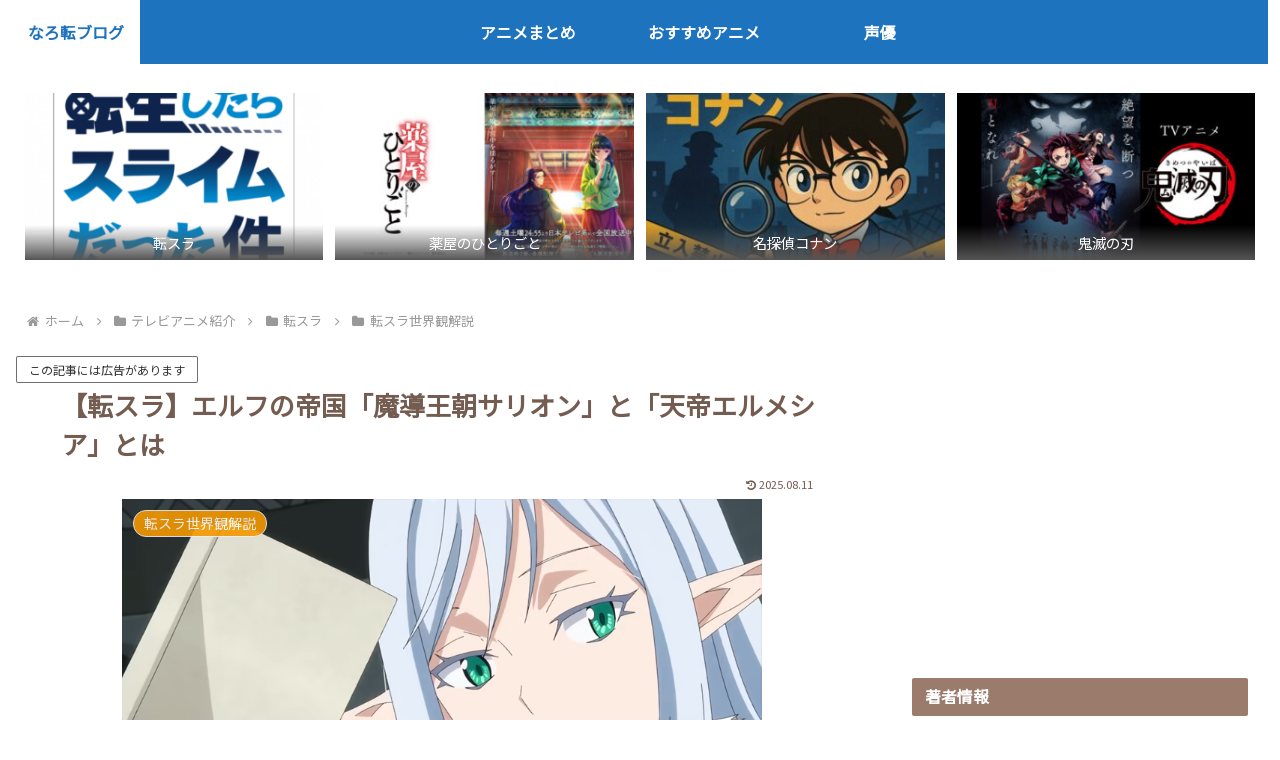

--- FILE ---
content_type: text/html; charset=utf-8
request_url: https://www.google.com/recaptcha/api2/aframe
body_size: 268
content:
<!DOCTYPE HTML><html><head><meta http-equiv="content-type" content="text/html; charset=UTF-8"></head><body><script nonce="dyRU0D2JkCU3y-6iwZtPRQ">/** Anti-fraud and anti-abuse applications only. See google.com/recaptcha */ try{var clients={'sodar':'https://pagead2.googlesyndication.com/pagead/sodar?'};window.addEventListener("message",function(a){try{if(a.source===window.parent){var b=JSON.parse(a.data);var c=clients[b['id']];if(c){var d=document.createElement('img');d.src=c+b['params']+'&rc='+(localStorage.getItem("rc::a")?sessionStorage.getItem("rc::b"):"");window.document.body.appendChild(d);sessionStorage.setItem("rc::e",parseInt(sessionStorage.getItem("rc::e")||0)+1);localStorage.setItem("rc::h",'1769006984406');}}}catch(b){}});window.parent.postMessage("_grecaptcha_ready", "*");}catch(b){}</script></body></html>

--- FILE ---
content_type: text/css
request_url: https://naroten415.com/wp-content/cache/wpfc-minified/21omfx81/hthcm.css
body_size: 6142
content:
#baguetteBox-overlay{display:none;opacity:0;position:fixed;overflow:hidden;top:0;left:0;width:100%;height:100%;z-index:1000000;background-color:#222;background-color:rgba(0,0,0,.8);-webkit-transition:opacity .5s ease;transition:opacity .5s ease}#baguetteBox-overlay.visible{opacity:1}#baguetteBox-overlay .full-image{display:inline-block;position:relative;width:100%;height:100%;text-align:center}#baguetteBox-overlay .full-image figure{display:inline;margin:0;height:100%}#baguetteBox-overlay .full-image img{display:inline-block;width:auto;height:auto;max-height:100%;max-width:100%;vertical-align:middle;-webkit-box-shadow:0 0 8px rgba(0,0,0,.6);-moz-box-shadow:0 0 8px rgba(0,0,0,.6);box-shadow:0 0 8px rgba(0,0,0,.6)}#baguetteBox-overlay .full-image figcaption{display:block;position:absolute;bottom:0;width:100%;text-align:center;line-height:1.8;white-space:normal;color:#ccc;background-color:#000;background-color:rgba(0,0,0,.6);font-family:sans-serif}#baguetteBox-overlay .full-image:before{content:"";display:inline-block;height:50%;width:1px;margin-right:-1px}#baguetteBox-slider{position:absolute;left:0;top:0;height:100%;width:100%;white-space:nowrap;-webkit-transition:left .4s ease,-webkit-transform .4s ease;transition:left .4s ease,-webkit-transform .4s ease;transition:left .4s ease,transform .4s ease;transition:left .4s ease,transform .4s ease,-webkit-transform .4s ease,-moz-transform .4s ease}#baguetteBox-slider.bounce-from-right{-webkit-animation:bounceFromRight .4s ease-out;animation:bounceFromRight .4s ease-out}#baguetteBox-slider.bounce-from-left{-webkit-animation:bounceFromLeft .4s ease-out;animation:bounceFromLeft .4s ease-out}@-webkit-keyframes bounceFromRight{0%,100%{margin-left:0}50%{margin-left:-30px}}@keyframes bounceFromRight{0%,100%{margin-left:0}50%{margin-left:-30px}}@-webkit-keyframes bounceFromLeft{0%,100%{margin-left:0}50%{margin-left:30px}}@keyframes bounceFromLeft{0%,100%{margin-left:0}50%{margin-left:30px}}.baguetteBox-button#next-button,.baguetteBox-button#previous-button{top:50%;top:calc(50% - 30px);width:44px;height:60px}.baguetteBox-button{position:absolute;cursor:pointer;outline:0;padding:0;margin:0;border:0;-moz-border-radius:15%;border-radius:15%;background-color:#323232;background-color:rgba(50,50,50,.5);color:#ddd;font:1.6em sans-serif;-webkit-transition:background-color .4s ease;transition:background-color .4s ease}.baguetteBox-button:focus,.baguetteBox-button:hover{background-color:rgba(50,50,50,.9)}.baguetteBox-button#next-button{right:2%}.baguetteBox-button#previous-button{left:2%}.baguetteBox-button#close-button{top:20px;right:2%;right:calc(2% + 6px);width:30px;height:30px}.baguetteBox-button svg{position:absolute;left:0;top:0}.baguetteBox-spinner{width:40px;height:40px;display:inline-block;position:absolute;top:50%;left:50%;margin-top:-20px;margin-left:-20px}.baguetteBox-double-bounce1,.baguetteBox-double-bounce2{width:100%;height:100%;-moz-border-radius:50%;border-radius:50%;background-color:#fff;opacity:.6;position:absolute;top:0;left:0;-webkit-animation:bounce 2s infinite ease-in-out;animation:bounce 2s infinite ease-in-out}.baguetteBox-double-bounce2{-webkit-animation-delay:-1s;animation-delay:-1s}@-webkit-keyframes bounce{0%,100%{-webkit-transform:scale(0);transform:scale(0)}50%{-webkit-transform:scale(1);transform:scale(1)}}@keyframes bounce{0%,100%{-webkit-transform:scale(0);-moz-transform:scale(0);transform:scale(0)}50%{-webkit-transform:scale(1);-moz-transform:scale(1);transform:scale(1)}}body {
background: none;
color: #745c51;
} .single #main {
padding: 2em 3em;
} .sidebar p {
margin: 2em 0;
line-height: 2;
}
.entry-content .wp-caption-text {
margin: 0;
} a {
transition: 0.5s;
} .widget_categories,
.widget_archive{
position: relative;
}
.widget_categories form,
.widget_archive form {
overflow: hidden;
width: 90%;
margin: 2em auto;
text-align: center;
}
.widget_categories form select,
.widget_archive form select {
width: 100%;
padding-right: 1em;
cursor: pointer;
text-indent: 0.01px;
text-overflow: ellipsis;
border: none;
outline: none;
background: transparent;
background-image: none;
box-shadow: none;
-webkit-appearance: none;
appearance: none;
}
.widget_categories form select::-ms-expand,
.widget_archive form select::-ms-expand {
display: none;
}
.widget_categories form,
.widget_archive form {
position: relative;
border: 1px solid #bbbbbb;
border-radius: 2px;
background: #ffffff;
}
.widget_categories form::before,
.widget_archive form::before {
position: absolute;
top: 1.6em;
right: 0.9em;
width: 0;
height: 0;
padding: 0;
content: '';
border-left: 6px solid transparent;
border-right: 6px solid transparent;
border-top: 6px solid #666666;
pointer-events: none;
}
.widget_categories form select,
.widget_archive form select {
padding: 1em;
color: #666666;
} #header .logo a {
color: #9b7b6c;
font-weight: bold;
}
#header .logo .site-name-text {
font-size: 1em;
}
.logo-text {
padding: 2em 0;
}
.logo-image {
padding: 0.4em 0;
margin: 0 auto -0.4em;
} .navi-in > ul li {
font-weight: bold;
height: 64px;
}
.navi-in > ul .menu-item-has-description > a > .caption-wrap{
line-height: 28px;
height: 64px;
}
#navi .menu-item-has-description>a>.caption-wrap{
line-height: 1.6;
}
.navi-in > ul .sub-menu ul{
top: -64px;
}
#header-container .navi{
background: #9b7b6c;
}
#header-container.fixed-header{
background-color: #9b7b6c;
}
#header-container .navi a{
color: #fff;
}
#header-container .navi a:hover{
color: #9b7b6c;
}
.navi-in > ul .sub-menu{
background: #9b7b6c;
}
.navi-in > ul > .menu-item-has-children > a::after {
right: .6em;
font-size: 1em;
font-weight: 600;
}
.sub-menu .caption-wrap{
padding-left: 1em;
font-weight: 500;
} .notice-area {
background: #f39800;
font-weight: 600;
} .a-wrap {
padding: 0;
margin: 0;
}
.entry-card-title, .related-entry-card-title {
font-weight: 600;
font-size: 0.9em;
line-height: 1.4;
color: #745c51;
margin: 0 0 0.1em 0.3em;
}
.entry-card, .related-entry-card {
display: flex;
padding: 0.5em 0;
}
.entry-card-thumb {
flex: 1;
width: 100%;
}
.entry-card-snippet, .related-entry-card-snippet {
font-size: 0.7em;
max-height: 10em;
padding: 0em;
margin-left: 0.4em;
color: #aaa;
line-height: 1.5;
margin-top: 0.4em;
}
.e-card-info > span {
color: #999;
}
.entry-card-content {
margin: 0;
flex: 3;
margin-left:0 !important;
} .related-list .a-wrap {
padding: 0.6em 0 0 0;
margin: 0;
border-bottom: 1px dashed #ccc;
}
.related-list .a-wrap:last-child {
border: none;
}
.related-entry-card .e-card-meta {
padding-bottom: 10px;
}
.related-entry-heading {
position: relative;
padding: 0 0 0 1.4em;
line-height: 1.4;
color: #745c51;
letter-spacing: 0.05em;
font-weight: 400;
margin-bottom: 1.2em;
font-size: 1.2em;
}
.related-entry-heading:before {
font-family: "FontAwesome";
content: "\f15c";
position: absolute;
font-size: 1em;
left: 0;
top: 0;
color: #9b7b6c;
}
.related-entry-card-content {
flex: 3;
margin-left: 0;
}
.rect-entry-card .card-thumb {
flex: 1;
} .blogcard {
box-shadow: 0px 0px 5px rgba(100,100,100,0.2);
border: none;
padding: 1.4em 0.8em;
border-radius: 0;
}
.blogcard-title {
color: #666;
margin-bottom: 0.4em;
}
.blogcard-label {
padding: 5px 15px;
font-weight: 600;
font-size: 0.7em;
opacity: 0.8;
}
.blogcard-wrap{
margin:2.5em auto;
}
.blogcard-snippet{
color:#999;
}
.bct-related .blogcard-label{
background:#fd79a8;
}
.bct-reference .blogcard-label{
background:#1abc9c;
}
.bct-popular .blogcard-label{
background:#ffa502;
}
.bct-together .blogcard-label{
background:#0984e3;
}
.bct-detail .blogcard-label{
background:#848ee3;
}
.bct-check .blogcard-label{
background:#ED4C67;
}
.bct-pickup .blogcard-label{
background:#F79F1F;
}
.bct-official .blogcard-label{
background:#636e72;
} #main .pagination-next-link {
background: #fff;
border: 1px solid #9b7b6c;
color: #9b7b6c;
font-weight: 500;
font-size: 1em;
}
#main .pagination-next-link:hover {
background: #9b7b6c;
border: 1px solid #9b7b6c;
color: #fff;
}
.page-numbers {
border-radius: 50%;
border: none;
box-shadow: 0px 0px 5px rgba(0,0,0,0.13);
margin-right: 0.5em;
color: #f39800;
font-weight: 500;
}
.pagination a:hover {
background: #f39800;
color: #fff;
}
.page-numbers:last-child {
margin-right: 0;
}
.pagination .current {
background-color: #f39800;
color: #fff;
}
.pagination-next {
margin-top: 1em;
} .cat-label {
background: #f39800;
border-radius: 10px;
padding: 0 10px;
top: 0.8em;
left: 0.8em;
font-weight: 500;
}
.eye-catch .cat-label {
border-radius: 20px;
padding: 0 10px;
top: 0.8em;
left: 0.8em;
} .cat-link {
background: #f39800;
}
article .tag-link {
background: #9b7b6c;
color: #fff;
border: none;
}
article .tag-link:hover {
background: #9b7b6c;
opacity: 0.7;
color: #fff;
} .date-tags {
color: #745c51;
margin-bottom: 0.5em;
} .carousel{
margin-top:1em;
margin-bottom:-1em;
}
.carousel-entry-card-title {
font-size: 13px;
line-height: 1.5;
font-weight:300;
color:#666;
max-height: 3em;
}
.carousel-entry-card .cat-label{
font-size: 0.5em;
padding: 2px 10px;
} .sidebar {
font-size: 0.9em;
}
.sidebar h2,
.sidebar h3 {
background: #9b7b6c;
color: #fff;
padding: 0.3em 0.8em;
font-size: 1.1em;
}
.sidebar .widget_recent_entries ul li,.sidebar .widget_categories ul li a,.sidebar .widget_archive ul li,.sidebar .widget_pages ul li,.sidebar .widget_meta ul li,.sidebar .widget_rss ul li,.sidebar .widget_nav_menu ul li{
border-bottom: 2px dotted #ccc;
}
.sidebar .widget_recent_entries ul li:last-child, .sidebar .widget_archive ul li:last-child, .sidebar .widget_pages ul li:last-child, .sidebar .widget_meta ul li:last-child, .sidebar .widget_rss ul li:last-child, .sidebar .widget_nav_menu ul li:last-child{
border:none;
}
.sidebar .widget_recent_entries ul li a, .sidebar .widget_categories ul li a, .sidebar .widget_archive ul li a, .sidebar .widget_pages ul li a, .sidebar .widget_meta ul li a, .sidebar .widget_rss ul li a, .sidebar .widget_nav_menu ul li a {
position: relative;
padding-left: 1.3em;
color: #745c51;
}
.sidebar .widget_recent_entries ul li a:hover, .sidebar .widget_categories ul li a:hover, .sidebar .widget_archive ul li a:hover, .sidebar .widget_pages ul li a:hover, .sidebar .widget_meta ul li a:hover, .sidebar .widget_rss ul li a:hover, .sidebar .widget_nav_menu ul li a:hover {
background: none;
color: #9b7b6c;
}
.sidebar .widget_recent_entries ul li a:before,
.sidebar .widget_categories ul li a:before,
.sidebar .widget_archive ul li a:before,
.sidebar .widget_pages ul li a:before,
.sidebar .widget_meta ul li a:before,
.sidebar .widget_rss ul li a:before,
.sidebar .widget_nav_menu ul li a:before {
font-family: "FontAwesome";
content: "\f138";
position: absolute;
font-size: 1em;
left: 0;
top: 10px;
color: #9b7b6c;
} .widget-entry-cards .widget-entry-card-content {
color: #745c51;
margin-left: 130px;
}
.widget .popular-entry-cards .popular-entry-card {
font-size: 1em;
} .cta-box {
background-color: #fff;
color: #745c51;
border: 1px solid #ccc;
padding: 2em;
margin-top:0.5em;
}
.cta-heading{
padding:0;
margin-bottom:0.5em;
} .nwa .author-box {
border: none;
padding: 1.5em;
max-width: 100%;
margin: 0 auto;
}
.nwa .author-box .author-name {
margin-bottom: 20px;
}
.nwa .author-box .author-name a {
color: #9b7b6c;
}
.nwa .author-box p {
margin: 1em 0;
line-height: 1.7;
}
.nwa .author-box .sns-follow-buttons a.follow-button {
font-size: 25px;
width: 35px;
height: 35px;
border-radius: 20px;
line-height: 1.5;
margin: 4px;
opacity: 0.8;
padding: 0 !important;
}
.author-widget-name {
position: relative;
background: #fff;
border: 1px solid #ccc;
font-size: 0.9em;
padding: 10px;
border-radius: 5px;
margin-bottom: 30px;
color: #745c51;
}
.author-widget-name:after, .author-widget-name:before {
top: 100%;
left: 50%;
border: solid transparent;
content: " ";
height: 0;
width: 0;
position: absolute;
pointer-events: none;
}
.author-widget-name:after {
border-color: rgba(108, 107, 98, 0);
border-top-color: #fff;
border-width: 20px;
margin-left: -20px;
}
.author-widget-name:before {
border-color: rgba(204, 204, 204, 0);
border-top-color: #ccc;
border-width: 21px;
margin-left: -21px;
}
.nwa .author-box .sns-follow-buttons a {
color: #fff;
border: none;
}
.nwa .author-box .sns-follow-message {
margin: 2.3em 0 0;
display: block;
font-size: 1em;
}
.author-box .website-button {
background-color: #47555c !important;
}
.author-box .x-corp-button {
background-color: var(--cocoon-twitter-color) !important;
}
.author-box .mastodon-button {
background-color: var(--cocoon-mastodon-color) !important;
}
.author-box .bluesky-button {
background-color: var(--cocoon-bluesky-color) !important;
}
.author-box .misskey-button {
background-color: var(--cocoon-misskey-color) !important;
}
.author-box .facebook-button {
background-color: var(--cocoon-facebook-color) !important;
}
.author-box .hatebu-button {
background-color: var(--cocoon-hatebu-color) !important;
}
.author-box .google-plus-button {
background-color: var(--cocoon-google-plus-color) !important;
}
.author-box .instagram-button {
background: #e1306c !important;
}
.author-box .youtube-button {
background-color: #ef1515 !important;
}
.author-box .tiktok-button {
background-color: var(--cocoon-tiktok-color) !important;
}
.author-box .linkedin-button {
background-color: var(--cocoon-linkedin-color) !important;
}
.author-box .note-button {
background-color: var(--cocoon-note-color) !important;
}
.author-box .soundcloud-button {
background-color: var(--cocoon-soundcloud-color) !important;
}
.author-box .flickr-button {
background-color: #0063dc !important;
}
.author-box .pinterest-button {
background-color: var(--cocoon-pinterest-color) !important;
}
.author-box .line-button {
background-color: var(--cocoon-line-color) !important;
}
.author-box .amazon-button {
background-color: var(--cocoon-amazon-color) !important;
}
.author-box .twitch-button {
background-color: var(--cocoon-twitch-color) !important;
}
.author-box .rakuten-room-button {
background-color: #c42e7f !important;
}
.author-box .slack-button {
background-color: var(--cocoon-slack-color) !important;
}
.author-box .github-button {
background-color: var(--cocoon-github-color)!important;
}
.author-box .codepen-button {
background-color: var(--cocoon-codepen-color) !important;
}
.author-box .feedly-button {
background-color: var(--cocoon-feedly-color) !important;
}
.author-box .rss-button {
background-color: var(--cocoon-rss-color) !important;
} #main a .button-caption {
display: none;
}
#main .sns-buttons a {
height: 35px;
width: 35px;
border-radius: 50%;
opacity: 0.8;
margin-right: 10px;
}
#main .sns-buttons a:last-child {
margin-right: 0;
}
.sns-share-buttons {
justify-content: flex-start;
}
.article-footer .sns-share-buttons, .article-footer .sns-follow-buttons {
justify-content: center;
}
.sns-share-message, .sns-follow-message {
color: #745c51;
font-size: 0.8em;
}
.sns-follow-buttons a {
font-size: 1.3em;
}
.sns-share-message::before, .sns-follow-message::before {
content: '＼ ';
}
.sns-share-message::after, .sns-follow-message::after {
content: ' ／';
}
.sns-share, .sns-follow {
margin: 0;
}
.sns-share-buttons a .share-count,
.sns-follow-buttons a .follow-count {
right: -10px;
bottom: -10px;
color: #aaa;
} .toc {
border: 1px solid #9b7b6c;
border-radius: 5px;
padding: 1em 2em;
}
.toc-title {
color: #9b7b6c;
font-weight: 500;
}
.toc .toc-content {
color: #9b7b6c;
}
.toc a {
color: #745c51;
} .article h1 {
color: #745c51;
line-height: 1.5;
margin: 0 0 0.5em 0;
font-weight: 600;
}
.article h2, .article h3, .article h4, .article h5, .article h6 {
font-size: 1.2em;
line-height: 1.5;
color: #9b7b6c;
font-weight: 600;
margin: 2em 0;
}
.article h2 {
border-top: 1px solid #9b7b6c;
border-bottom: 1px solid #9b7b6c;
background: url(//naroten415.com/wp-content/themes/cocoon-master/skins/skin-season-autumn/images/back-dot.png);
padding: 0.7em;
}
.article h3 {
border: none;
border-bottom: 2px dotted #9b7b6c;
padding: 0.5em 0;
}
.article h4 {
border-left: 5px solid #9b7b6c;
border-top: none;
border-bottom: none;
border-right: none;
padding: 0.2em 0.7em;
}
.article h5 {
border: none;
border-bottom: 2px solid #9b7b6c;
padding: 0.5em 0;
}
.article h6 {
border: none;
border-bottom: 1px solid #9b7b6c;
padding: 0.5em 0;
}
#archive-title {
color: #9b7b6c;
font-size: 1.4em;
} .red {
color: #f39800;
}
.red-under {
border-bottom: 2px solid #f39800;
}
.marker-under-red {
background: linear-gradient(transparent 60%, #fad699 60%);
}
.marker-red {
background: #fad699;
}
.keyboard-key {
background-color: #ffff;
padding: 3px 5px;
}  pre {
padding: 2em !important;
position: relative;
}
pre.html:before {
position: absolute;
top: 0;
left: 0;
content: "HTML";
background: #ffa952;
color: #fff;
padding: 0 1em;
font-size: 16px;
}
pre.css:before {
position: absolute;
top: 0;
left: 0;
content: "CSS";
background: #0e7ac4;
color: #fff;
padding: 0 1em;
font-size: 16px;
} #comments {
position: relative;
padding: 0 0 0 1.4em;
line-height: 1.4;
color: #745c51;
letter-spacing: 0.05em;
font-weight: 400;
font-size: 1.2em;
}
#comments:before {
font-family: "FontAwesome";
content: "\f075";
position: absolute;
font-size: 1em;
left: 0;
top: 0;
color: #9b7b6c;
}
.commets-list {
padding: 0;
margin: 0;
list-style: none;
font-size: 0.9em;
}
#reply-title {
color: #745c51;
font-weight: 400;
font-size: 1em;
text-align: center;
}
#reply-title::before {
content: '＼ ';
}
#reply-title::after {
content: ' ／';
}
.pagination-next-link, .comment-btn {
background: #fff;
border: 1px solid #9b7b6c;
color: #9b7b6c;
padding: 0.4em 0;
font-size: 1.1em;
}
.pagination-next-link, .comment-btn:hover {
background: #9b7b6c;
color: #fff;
}
input[type=submit] {
-webkit-appearance: none;
}
input[type='submit'], #bbp_reply_submit, .bp-login-widget-register-link a {
background: #f39800;
color: #fff;
font-size: 1em;
transition: 0.5s;
margin-top: 10px;
border: none;
}
input[type='submit']:hover {
background: #999;
}
.st-comment-author .fn {
font-weight: 500;
font-style: normal;
color: #745c51
}
#main .st-comment-content p {
margin: 1em 0;
}
#commentform p {
margin: 0.5em 0;
}
.st-comment-meta{
font-weight:600;
color:#745c51;
} #footer {
background: #9b7b6c;
color: #fff;
}
#footer h3 {
margin-bottom: 0.3em;
}
#footer a {
color: #fff;
padding: 0.3em 0;
}
#footer a:hover {
opacity: 0.8;
}
#footer li {
border-bottom: 2px dotted #fff;
}
#footer li:last-child {
border: none;
}
#footer .cat-item a {
position: relative;
padding: 10px 0 10px 30px;
}
#footer .cat-item a::before {
font-family: "FontAwesome";
content: "\f138";
position: absolute;
font-size: 1em;
left: 0;
top: 10px;
color: #fff;
}
#footer .tagcloud a {
background: none;
border: 1px solid #fff;
padding: 0.4em;
}
#footer .tagcloud a:hover {
background: #fff;
color: #9b7b6c;
}
#footer #navi-footer li {
border-bottom: none;
border-left: 1px solid #fff;
}
#footer #navi-footer li:first-child {
border: none;
}
#footer #navi-footer li a {
padding: 0 1em;
} .page-top a {
display: block;
text-align: center;
background: #d7cac4;
color: #9b7b6c;
margin: 0 0 -22px 0;
text-decoration: none;
font-weight: 600;
padding: 10px 0;
margin-top: 3em;
}
.page-top a:hover {
background: #f39800;
color: #fff;
}
.go-to-top {
right: 20px;
bottom: 20px;
}
.go-to-top-button {
background: #9b7b6c;
color: #fff;
text-decoration: none;
display: flex;
justify-content: center;
align-items: center;
width: 50px;
height: 50px;
cursor: pointer;
text-align: center;
line-height: 1;
border-radius: 50%;
font-size: 2em;
opacity: 0.8;
} .slicknav_btn {
background: #9b7b6c;
}
.slicknav_menu .slicknav_menutxt, .slicknav_btn {
text-shadow: none;
font-weight: 500;
margin-bottom: -5px;
}
.slicknav_menu .slicknav_icon-bar {
box-shadow: none;
}
.slicknav_menu {
background: none;
}
.slicknav_nav a {
border-bottom: 2px dotted #ddd;
color: #9b7b6c;
}
.mobile-menu-buttons {
background: #9b7b6c;
color: #fff;
height: 45px;
}
.mobile-menu-buttons .menu-button > a {
color: #fff;
}
.mobile-menu-buttons .menu-button > a:hover{
color:#333;
}
.mobile-menu-buttons .menu-caption {
font-size: 0.7em;
}
.mobile-menu-buttons .menu-button {
border-right: 1px dashed #fff;
}
.mobile-menu-buttons .menu-button:last-child {
border-right: none;
}
.mobile-menu-buttons .menu-content{
color: #555;
}
.author-box .sns-follow-buttons a.follow-button {
color: #fff;
border-radius: 50%;
}
.menu-drawer a {
padding: 1em;
color: #9b7b6c;
font-weight: 400;
border-bottom: 1px dashed #9b7b6c;
}
.menu-close-button::before {
color: #f39800;
}
.menu-content .sidebar {
padding: 0 20px;
}
.menu-content .sidebar .author-description {
margin: 3em 0;
} @media screen and (max-width: 1023px){
#header-container .menu-mobile{
display:none;
}
.navi-in > .menu-mobile{
display:-webkit-box;
display:-ms-flexbox;
display:flex;
overflow-x: scroll;
white-space: nowrap;
-webkit-box-pack: start;
-ms-flex-pack: start;
justify-content: flex-start;
flex-wrap: nowrap;
-ms-flex-wrap: nowrap;
flex-wrap: nowrap;
}
#navi .navi-in > .menu-mobile li {
height: auto;
line-height: 1.8;
}
.navi-in > ul li {
min-width: auto;
}
#header-container .navi a {
font-size: 0.8em;
}
#footer #navi-footer .navi-footer-in > .menu-footer li.menu-item {
border: none;
}
#sidebar {
padding: 0 2em;
}
.entry-card-content {
flex: 2;
}
.mobile-menu-buttons{
height:auto;
}
} @media screen and (max-width: 768px) {
} @media screen and (max-width: 480px) {
.single #main {
padding: 2em 1em;
}
.article h1 {
padding: 0.5em 0 0;
}
#sidebar {
padding: 0 1em;
}
.nwa .author-box .author-content {
font-size: 1.2em;
}
.rect-entry-card .card-thumb {
margin: 0 10px 0 0;
}
.ect-vertical-card.ect-tile-card .a-wrap {
margin-bottom: 1em;
}
} table th, table td {
border: 1px solid #eee;
font-weight: 400;
padding: 0.8em;
font-size: 0.8em;
}
table th {
background: #FDF6F9;
} .btn {
opacity: 0.65;
}
.btn:hover {
opacity: 0.9;
} .box1 p, .box2 p, .box3 p, .box4 p, .box5 p, .box6 p, .box7 p {
margin: 0 !important; padding: 0 !important; }
.box1, .box2, .box3, .box4, .box5, .box6, .box7 {
margin: 3em auto !important; max-width: 600px; }
.box1 {
background: #f3efee; border-radius: 4px; padding: 3.5em 2em 1.5em; position: relative; }
.box1 .box-title {
background: #9b7b6c; color: #fff; font-weight: bold; font-size: 1em; padding: 5px; text-align: center; border-radius: 4px 4px 0px 0px; position: absolute; top: 0; left: 0; width: 100%; }
.box2 {
border-radius: 4px; border: 1px solid #9b7b6c; padding: 3.5em 2em 1.5em; position: relative; }
.box2 .box-title {
background: #9b7b6c; color: #fff; font-weight: bold; font-size: 1em; padding: 5px; text-align: center; border-radius: 4px 4px 0px 0px; position: absolute; top: 0; left: 0; width: 100%; }
.box3 {
position: relative; padding: 1.7em 2em; border: 2px solid #9b7b6c; border-radius: 4px; }
.box3 .box-title {
position: absolute; top: -10px; left: 30px; background: #fff; color: #9b7b6c; padding: 0 10px; line-height: 1; font-size: 1em; font-weight: bold; }
.box4 {
position: relative; padding: 1.7em 2em; border: 2px dotted #9b7b6c; border-radius: 4px; }
.box4 .box-title {
position: absolute; top: -10px; left: 30px; background: #fff; color: #9b7b6c; padding: 0 10px; line-height: 1; font-size: 1em; font-weight: bold; }
.box5 {
position: relative; padding: 2em 2em 1.7em; border: 1px solid #9b7b6c; border-radius: 4px; background: #f3efee; }
.box5 .box-title {
position: absolute; top: -18px; left: 27px; background: #9b7b6c; color: #fff; padding: 0.6em 1em; line-height: 1; font-size: 1em; font-weight: bold; border-radius: 4px; }
.box6 {
position: relative; padding: 2em 2em 1.7em; background-color: #f3efee; box-shadow: 0px 1px 5px rgba(0,0,0,0.1); border-radius: 4px; }
.box6 .box-title {
position: absolute; top: -22px; left: 30px; padding: 0.2em 2em; color: #9b7b6c; font-weight: bold; font-size: 1em; background-color: rgba(255,255,255,.1); border-left: 2px dotted rgba(0,0,0,.1); border-right: 2px dotted rgba(0,0,0,.1); box-shadow: 0 0 5px rgba(0,0,0,0.2); transform: rotate(-3deg); } .list-1 {
counter-reset: number;
list-style-type: none;
padding: 0;
margin: 0;
}
.list-1 li {
border-bottom: 1px dashed;
border-color: #cdcdcd; position: relative;
margin: 0.5em 0 !important;
padding: 0 0 0.5em 1.8em;
}
.list-1 li:last-child {
border: none;
}
.list-1 li:before {
counter-increment: number;
content: counter(number);
background-color: #9b7b6c; color: #fff; position: absolute;
font-weight: bold;
font-size: 14px;
border-radius: 50%;
left: 0;
top: 0.3em;
width: 22px;
height: 22px;
line-height: 22px;
text-align: center;
}
.list-2 {
list-style: none;
padding: 0;
margin: 0;
}
.list-2 li {
border-bottom: 1px dashed;
border-color: #cdcdcd; position: relative;
margin: 0.5em 0 !important;
padding: 0 0 0.5em 1.4em;
}
.list-2 li:last-child {
border: none;
}
.list-2 li:before {
background-color: #9b7b6c; position: absolute;
content: '';
top: 0.7em;
left: 0.5em;
width: 7px;
height: 7px;
border-radius: 4px;
}
@media screen and (max-width: 768px) {
#main .list-1, #main .list-2 {
padding-left: 0;
}
}
.list-box-1 {
background: #f3efee; border-radius: 4px;
max-width: 600px;
padding: 2em;
margin: 0 auto;
}
.list-box-2 {
background: #f3efee; border-radius: 4px;
max-width: 600px;
padding: 2em;
margin: 0 auto;
border: 1px solid;
border-color: #9b7b6c; }
.list-box-3 {
background: #f3efee; border-radius: 4px;
max-width: 600px;
padding: 2em;
margin: 0 auto;
border: 2px dotted;
border-color: #9b7b6c; }
.list-box-4 {
background: #f3efee; border-radius: 4px;
max-width: 600px;
padding: 2em;
margin: 0 auto;
border: 4px double;
border-color: #9b7b6c; } .hidden_box {
margin: 2em 0;
padding: 0;
text-align:center;
}
.hidden_box label {
padding: 1em 2em;
border: solid 1px #9b7b6c;
cursor: pointer;
font-size: 18px;
font-weight: bold;
color: #9b7b6c;
border-radius: 3px;
}
.hidden_box label:hover {
background: #9b7b6c;
color:#fff;
}
.hidden_box input {
display: none;
}
.hidden_box .hidden_show {
height: 0;
padding: 0;
overflow: hidden;
opacity: 0;
transition: 0.8s;
}
.hidden_box input:checked ~ .hidden_show {
padding: 10px 0;
height: auto;
opacity: 1;
text-align:left;
}
.recent-comments .a-wrap{
padding: 1.5%;
}
.ranking-items p {
margin-top: 0;
}
.wpforo-list-item p {
margin: 0;
} .font-awesome-5 .related-entry-heading:before,
.font-awesome-5 .sidebar .widget_recent_entries ul li a:before,
.font-awesome-5 .sidebar .widget_categories ul li a:before,
.font-awesome-5 .sidebar .widget_archive ul li a:before,
.font-awesome-5 .sidebar .widget_pages ul li a:before,
.font-awesome-5 .sidebar .widget_meta ul li a:before,
.font-awesome-5 .sidebar .widget_rss ul li a:before,
.font-awesome-5 .sidebar .widget_nav_menu ul li a:before,
.font-awesome-5 #comments:before,
.font-awesome-5 #footer .cat-item a::before {
font-family: "Font Awesome 5 Free";
font-weight: 900;
}

--- FILE ---
content_type: text/css
request_url: https://naroten415.com/wp-content/cache/wpfc-minified/lmlsl18d/hthcm.css
body_size: 125
content:
@charset "UTF-8";

    .home.page .entry-title,
.home.page .date-tags,
.home.page .author-info{
display: none;
}  @media screen and (max-width: 1023px){ } @media screen and (max-width: 834px){ } @media screen and (max-width: 480px){ }